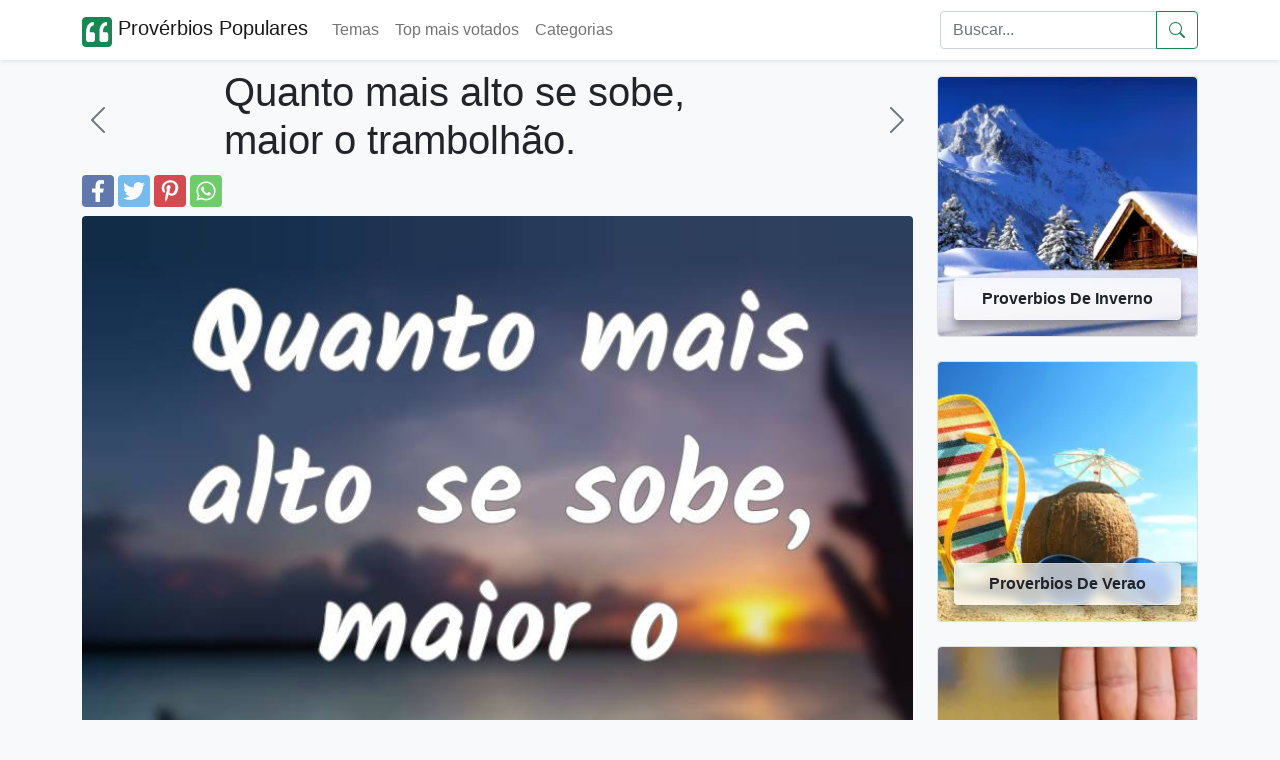

--- FILE ---
content_type: text/html; charset=UTF-8
request_url: https://proverbios-populares.com/quanto-mais-alto-se-sobe-maior-o-trambo.html
body_size: 6886
content:

<!doctype html>
<html lang="pt-br">

<head>
	<meta name="viewport" content="width=device-width, initial-scale=1" />
	<meta http-equiv="Content-Type" content="text/html; charset=UTF-8" />
	<title>Quanto mais alto se sobe, maior o trambolhão — significado</title>


	<meta name="description" content="Explicação prática do provérbio que alerta para o maior risco associado a posições ou ambições elevadas, com exemplos e variações." />
	<meta name="keywords" content="proverbios populares, proverbios, ditados, ditos" />

		<link rel="alternate" type="application/json"	href="https://proverbios-populares.com/ai/proverbios/quanto-mais-alto-se-sobe-maior-o-trambo.json"	title="AI-friendly JSON">	<link rel="preload" href="https://proverbios-populares.com/images/1/1711.webp" as="image">	<link rel="canonical" href="https://proverbios-populares.com/quanto-mais-alto-se-sobe-maior-o-trambo.html" />
	<meta property="fb:app_id" content="111074219227767">
	<!--<meta property="fb:admins" content="975478715807176" />-->
	<meta property="fb:pages" content="975478715807176" />

		<meta property="og:image" content="https://proverbios-populares.com/images/1/1711.webp" />
	<meta name="thumbnail" content="https://proverbios-populares.com/images/1/1711.webp" />
	<meta name="twitter:image" content="https://proverbios-populares.com/images/1/1711.webp" />

	<meta name="twitter:card" content="summary" />
	<meta name="twitter:site" content="@nproverbios" />
	<meta name="twitter:title" content="Quanto mais alto se sobe, maior o trambolhão — significado" />
	<meta name="twitter:description" content="Explicação prática do provérbio que alerta para o maior risco associado a posições ou ambições elevadas, com exemplos e variações." />


	<meta property="og:site_name" content="Provérbios Populares" />
	<meta property="og:url" content="https://proverbios-populares.com/quanto-mais-alto-se-sobe-maior-o-trambo.html" />
	<meta property="og:title" content="Quanto mais alto se sobe, maior o trambolhão — significado" />
	<meta property="og:type" content="article" />
	<meta property="og:description" content="Explicação prática do provérbio que alerta para o maior risco associado a posições ou ambições elevadas, com exemplos e variações." />
	<meta property="og:locale" content="pt_br" />

	<link rel="apple-touch-icon" sizes="180x180" href="/apple-touch-icon.png">
	<link rel="icon" type="image/png" sizes="32x32" href="/favicon-32x32.png">
	<link rel="icon" type="image/png" sizes="16x16" href="/favicon-16x16.png">
	<link rel="shortcut icon" href="/favicon.ico" />

	<meta name="theme-color" content="#ffffff">


	<link href="https://cdn.jsdelivr.net/npm/bootstrap@5.1.3/dist/css/bootstrap.min.css" rel="stylesheet" integrity="sha384-1BmE4kWBq78iYhFldvKuhfTAU6auU8tT94WrHftjDbrCEXSU1oBoqyl2QvZ6jIW3" crossorigin="anonymous">
	<link href="/css/proverbs.css?id=8" rel="stylesheet" />

	<script async src="https://cdn.jsdelivr.net/npm/bootstrap@5.1.3/dist/js/bootstrap.bundle.min.js" integrity="sha384-ka7Sk0Gln4gmtz2MlQnikT1wXgYsOg+OMhuP+IlRH9sENBO0LRn5q+8nbTov4+1p" crossorigin="anonymous"></script>
	<script async src="/include/scrollToTop.js"></script>
	<script defer src="/include/lazyLoad.js"></script>


<!-- Google tag (gtag.js) -->
<script async src="https://www.googletagmanager.com/gtag/js?id=G-JE780B5HTG"></script>
<script>
  window.dataLayer = window.dataLayer || [];
  function gtag(){dataLayer.push(arguments);}
  gtag('js', new Date());

  gtag('config', 'G-JE780B5HTG');
</script>



	<!--[if lt IE 9]>
    <script src="https://oss.maxcdn.com/html5shiv/3.7.2/html5shiv.min.js"></script>
    <script src="https://oss.maxcdn.com/respond/1.4.2/respond.min.js"></script>
<![endif]-->



	<script data-ad-client="ca-pub-4464150098144622" async src="https://pagead2.googlesyndication.com/pagead/js/adsbygoogle.js" crossorigin="anonymous"></script>

</head>

<body itemscope itemtype="http://schema.org/WebPage" class="bg-light">


	<header>
		<nav class="navbar navbar-expand-lg navbar-light bg-white shadow-sm">
			<div class="container">
				<a class="navbar-brand" href="/">
					<svg height="30" width="30" alt="logo" fill="currentColor" class="d-inline-block align-text-top text-success" xmlns="http://www.w3.org/2000/svg" xmlns:bx="https://boxy-svg.com" viewBox="100 100 200 200">
						<path d="M 100 125.001 C 100 111.192 111.194 100 125.001 100 L 275.001 100 C 288.808 100 300.002 111.192 300.002 125.001 L 300.002 274.999 C 300.002 288.808 288.808 300 275.001 300 L 125.001 300 C 111.194 300 100 288.808 100 274.999 L 100 125.001 Z" style=""></path>
						<path d="M 260.147 266.49 C 268.295 266.49 274.907 259.877 274.907 251.731 L 274.907 215.688 C 274.907 207.526 268.295 200.928 260.147 200.928 L 239.661 200.928 C 239.661 195.747 239.971 190.552 240.576 185.371 C 241.49 179.88 243.026 174.996 245.15 170.731 C 247.292 166.45 250.037 163.099 253.402 160.65 C 256.753 157.905 261.017 156.532 266.213 156.532 L 266.213 133.654 C 257.667 133.654 250.199 135.485 243.78 139.146 C 237.417 142.76 231.941 147.766 227.764 153.786 C 223.573 160.414 220.489 167.675 218.613 175.306 C 216.739 183.704 215.809 192.309 215.87 200.928 L 215.87 251.731 C 215.87 259.877 222.481 266.49 230.628 266.49 L 260.147 266.49 Z M 171.591 266.49 C 179.737 266.49 186.35 259.877 186.35 251.731 L 186.35 215.688 C 186.35 207.526 179.737 200.928 171.591 200.928 L 151.104 200.928 C 151.104 195.747 151.414 190.552 152.019 185.371 C 152.934 179.88 154.469 174.996 156.596 170.731 C 158.734 166.45 161.479 163.099 164.845 160.65 C 168.195 157.905 172.461 156.532 177.656 156.532 L 177.656 133.654 C 169.11 133.654 161.641 135.485 155.222 139.146 C 148.86 142.76 143.384 147.766 139.208 153.786 C 135.016 160.414 131.932 167.675 130.057 175.306 C 128.182 183.704 127.252 192.309 127.312 200.928 L 127.312 251.731 C 127.312 259.877 133.925 266.49 142.071 266.49 L 171.591 266.49 Z" style="fill: rgb(255, 255, 255);"></path>
					</svg>

					Provérbios Populares
				</a>

				<button class="navbar-toggler" type="button" data-bs-toggle="collapse" data-bs-target="#navbarSupportedContent" aria-controls="navbarSupportedContent" aria-expanded="false" aria-label="Toggle navigation">
					<span class="navbar-toggler-icon"></span>
				</button>


				<div class="collapse navbar-collapse" id="navbarSupportedContent">
					<ul class="navbar-nav me-auto mb-2 mb-lg-0">
						<li class="nav-item">
							<a href="/temas/" class="nav-link">
								Temas
							</a>
						</li>
						<li class="nav-item">
							<a href="/top/" class="nav-link">
								Top mais votados
							</a>
						</li>
						<li class="nav-item">
							<a href="/categorias/" class="nav-link">
								Categorias
							</a>
						</li>
											</ul>
					<form class="d-flex" role="search" action="/search.php" method="get">
						<div class="input-group">

							<input class="form-control" name="q" id="q" type="search" placeholder="Buscar..." aria-label="Search">
							<button class="btn btn-outline-success d-flex align-items-center" type="submit" aria-label="Submeter">
								<svg xmlns="http://www.w3.org/2000/svg" width="16" height="16" fill="currentColor" class="bi bi-search" viewBox="0 0 16 16">
									<path d="M11.742 10.344a6.5 6.5 0 1 0-1.397 1.398h-.001c.03.04.062.078.098.115l3.85 3.85a1 1 0 0 0 1.415-1.414l-3.85-3.85a1.007 1.007 0 0 0-.115-.1zM12 6.5a5.5 5.5 0 1 1-11 0 5.5 5.5 0 0 1 11 0z" />
								</svg>
							</button>
						</div>
					</form>
				</div>
			</div>
		</nav>
	</header>

	<!-- Back to top button -->
	<button type="button" class="btn btn-success btn-floating btn-lg position-fixed bottom-0 end-0 m-3 rounded-pill" style="display:none;" id="btn-back-to-top" aria-label="Back to top" alt="Back to top">
		<svg xmlns="http://www.w3.org/2000/svg" width="16" height="16" fill="currentColor" class="bi bi-arrow-up align-baseline" viewBox="0 0 16 16">
			<path fill-rule="evenodd" d="M8 15a.5.5 0 0 0 .5-.5V2.707l3.146 3.147a.5.5 0 0 0 .708-.708l-4-4a.5.5 0 0 0-.708 0l-4 4a.5.5 0 1 0 .708.708L7.5 2.707V14.5a.5.5 0 0 0 .5.5z" />
		</svg>
	</button>
	<div class="container py-2">
		<div class="row">
		
			

			<div class="col-12 col-lg-9">
			<main>
									
					<div class="row">
						<div class="col-2 d-flex align-items-center">
															<a href="/quanto-mais-barato-estiver-o-pao-melhor.html" aria-label="anterior" class="link-secondary">
									<svg xmlns="http://www.w3.org/2000/svg" width="2em" height="2em" fill="currentColor" class="bi bi-chevron-left" viewBox="0 0 16 16">
										<path fill-rule="evenodd" d="M11.354 1.646a.5.5 0 0 1 0 .708L5.707 8l5.647 5.646a.5.5 0 0 1-.708.708l-6-6a.5.5 0 0 1 0-.708l6-6a.5.5 0 0 1 .708 0z" />
									</svg>
								</a>
													</div>
						<div class="col-8">
							<h1>Quanto mais alto se sobe, maior o trambolhão.</h1>
						</div>
						<div class="col-2 d-flex align-items-center justify-content-end">
															<a href="/quanto-maior-a-nau-maior-a-tormenta.html" aria-label="próximo" class="link-secondary">
									<svg xmlns="http://www.w3.org/2000/svg" width="2em" height="2em" fill="currentColor" class="bi bi-chevron-right" viewBox="0 0 16 16">
										<path fill-rule="evenodd" d="M4.646 1.646a.5.5 0 0 1 .708 0l6 6a.5.5 0 0 1 0 .708l-6 6a.5.5 0 0 1-.708-.708L10.293 8 4.646 2.354a.5.5 0 0 1 0-.708z" />
									</svg>
								</a>
													</div>
					</div>
					<div class="d-flex">
		<a href="https://www.facebook.com/sharer.php?u=https://proverbios-populares.com/quanto-mais-alto-se-sobe-maior-o-trambo.html" title="Facebook" class="fa fa-facebook redondo rounded"></a>
		<a href="https://twitter.com/share?text=Quanto mais alto se sobe, maior o trambolhão.&url=https://proverbios-populares.com/quanto-mais-alto-se-sobe-maior-o-trambo.html" title="Twitter" class="fa fa-twitter redondo rounded"></a>
		<a href="https://pinterest.com/pin/create/button/?url=https://proverbios-populares.com/quanto-mais-alto-se-sobe-maior-o-trambo.html&media=https://proverbios-populares.com/images/1/1711.webp&description=Quanto mais alto se sobe, maior o trambolhão." title="Pinterest" class="fa fa-pinterest redondo rounded"></a>
		<a href="whatsapp://send?text=Quanto mais alto se sobe, maior o trambolhão. https://proverbios-populares.com/quanto-mais-alto-se-sobe-maior-o-trambo.html" data-action="share/whatsapp/share" title="Whatsapp" class="fa fa-whatsapp redondo rounded"></a>
	</div>
				<div class="pt-2">
<script type="application/ld+json">
	{
		"@context": "http://schema.org",
		"@type": "CreativeWork",
		"mainEntityOfPage": {
			"@type": "WebPage",
			"@id": "https://proverbios-populares.com/quanto-mais-alto-se-sobe-maior-o-trambo.html"
		},
		"about": "Quote",
		"headline": "Quanto mais alto se sobe, maior o trambolhão.
",
		"text": "Quanto mais alto se sobe, maior o trambolhão.
",
		"image": {
			"@type": "ImageObject",
			"url": "https://proverbios-populares.com/images/1/1711.webp",
			"height": 536,
			"width": 1024
		},
		"author": {
			"@type": "Organization",
			"name": "proverbios-populares.com"
		},
		"publisher": {
			"@type": "Organization",
			"name": "proverbios-populares.com",
			"logo": {
				"@type": "ImageObject",
				"url": "https://proverbios-populares.com/apple-icon-180x180.png",
				"width": 198,
				"height": 50
			}
		},
		"description": "Quanto mais alto se sobe, maior o trambolhão.<br />
"

	}
</script>



	<div class="container-fluid px-0 pb-3">
		<img class="img-fluid rounded mb-2" loading="eager"  decoding="async" fetchpriority="high" width=800 height=800 src="https://proverbios-populares.com/images/1/1711.webp" alt="Quanto mais alto se sobe, maior o trambolhão.
 ..." style="aspect-ratio:1; display:block; max-width:100%; height:auto;" />

		<i class="fa fa-quote-left fa-3x pull-left"></i>
		<span class="fs-2">Quanto mais alto se sobe, maior o trambolhão.
</span>
					<br><br><p>Quanto maior a posição, sucesso ou ambição alcançados, maior pode ser a queda ou o prejuízo se algo correr mal.</p>	
						<h2>Versão neutra</h2><p>Quanto mais alto se sobe, maior é a queda.</p>	
			<h2>Faqs</h2><ul><li><strong>Em que situações é apropriado usar este provérbio?</strong><br>É apropriado quando se quer advertir sobre riscos de ambição excessiva, decisões precipitadas, ou quando se evidencia fragilidade de uma posição conquistada sem bases sólidas.</li><li><strong>O provérbio implica que subir é sempre negativo?</strong><br>Não. O provérbio enfatiza o aumento do risco associado a uma subida (ou maior exposição), não que subir seja intrinsecamente errado. Sublinha a necessidade de precaução.</li><li><strong>Posso usar uma versão mais formal?</strong><br>Sim. Em contextos formais é comum substituir 'trambolhão' por 'queda' ou 'derrota' (ex.: 'Quanto mais alto se sobe, maior é a queda').</li></ul><h2>Notas de uso</h2><ul><li>Usa-se para advertir contra riscos associados a ambições ou ascensões rápidas (pessoais, sociais, financeiras ou profissionais).</li><li>Tom coloquial: a palavra 'trambolhão' confere um registo informal e pictórico — pode ser substituída por 'queda' em contextos mais formais.</li><li>Conota tanto prudência (evitar excessos) quanto humildade (manter-se com os pés na terra).</li><li>Aplica-se tanto a fracassos pessoais (ex.: perda de reputação) quanto a problemas materiais (ex.: perdas financeiras) quando se assume mais do que se pode gerir.</li></ul><h2>Exemplos</h2><ul><li>Subiu tão depressa na empresa sem preparar equipa nem processos; como se costuma dizer, quanto mais alto se sobe, maior o trambolhão — e acabou por perder o cargo.</li><li>Num investimento arriscado, é prudente lembrar: quanto mais alto se sobe, maior o trambolhão; por isso diversificámos para reduzir a exposição.</li></ul><h2>Variações Sinónimos</h2><ul><li>Quanto mais alto se sobe, maior a queda.</li><li>Mais alto o voo, maior a queda.</li><li>Quem sobe muito alto, mais fundo cai.</li><li>Quanto maior a altura, maior a queda.</li></ul><h2>Relacionados</h2><ul><li>Quem tudo quer, tudo perde.</li><li>Não vender a pele do urso antes de o matar.</li><li>A quem muito tem, muito se exige.</li></ul><h2>Contrapontos</h2><ul><li>Elevar-se profissionalmente pode trazer mais capacidades, experiência e rede de apoio que diminuem o risco de falhanço.</li><li>Risco não é inevitabilidade: preparação, planeamento e mitigação reduzem a probabilidade e o impacto de uma 'queda'.</li><li>Algumas pessoas prosperam ao assumir grandes riscos; o provérbio não invalida o cálculo estratégico de risco/benefício.</li></ul><h2>Equivalentes</h2><ul><li><strong>inglês</strong><br>The higher you climb, the harder you fall.</li><li><strong>espanhol</strong><br>Cuanto más alto subes, mayor es la caída.</li><li><strong>francês</strong><br>Plus haut on monte, plus dure est la chute.</li><li><strong>italiano</strong><br>Più in alto sali, più dura è la caduta.</li></ul>

		<hr />
	</div>
	<!--
					<ins class="adsbygoogle"
						 style="display:block"
						 data-ad-format="autorelaxed"
						 data-ad-client="ca-pub-4464150098144622"
						 data-ad-slot="4091261790"></ins>
					<script>
						 (adsbygoogle = window.adsbygoogle || []).push({});
					</script>-->

<aside style="content-visibility: auto;">
<h2>Provérbios</h2>

	<div class="border border-light bg-white p-2 mb-4 rounded" style="box-shadow: 0.6em 0.6em 1.2em rgb(0 0 0 / 5%);">

		<a href="/quanto-mais-alto-se-sobe-maior-queda-se.html" class="link-dark text-decoration-none pb-3">
			<div class="container-fluid px-0 pb-2">

									<img width=800 height=800 class="img-fluid rounded mb-2" src="/images/2/2680.webp" alt="Quanto mais alto se sobe, maior queda se dá.
..." />
				
				<i class="fa fa-quote-left fa-3x pull-left"></i>
				<span class="fs-2">
					Quanto mais alto se sobe, maior queda se dá.
				</span>

			</div>
		</a>
			<div class="d-flex">
		<a href="https://www.facebook.com/sharer.php?u=https://proverbios-populares.com/quanto-mais-alto-se-sobe-maior-o-trambo.html" title="Facebook" class="fa fa-facebook redondo rounded"></a>
		<a href="https://twitter.com/share?text=Quanto mais alto se sobe, maior queda se dá.
...&url=https://proverbios-populares.com/quanto-mais-alto-se-sobe-maior-o-trambo.html" title="Twitter" class="fa fa-twitter redondo rounded"></a>
		<a href="https://pinterest.com/pin/create/button/?url=https://proverbios-populares.com/quanto-mais-alto-se-sobe-maior-o-trambo.html&media=/images/2/2680.webp&description=Quanto mais alto se sobe, maior queda se dá.
..." title="Pinterest" class="fa fa-pinterest redondo rounded"></a>
		<a href="whatsapp://send?text=Quanto mais alto se sobe, maior queda se dá.
... https://proverbios-populares.com/quanto-mais-alto-se-sobe-maior-o-trambo.html" data-action="share/whatsapp/share" title="Whatsapp" class="fa fa-whatsapp redondo rounded"></a>
	</div>
	</div>
	<div class="border border-light bg-white p-2 mb-4 rounded" style="box-shadow: 0.6em 0.6em 1.2em rgb(0 0 0 / 5%);">

		<a href="/quanto-mais-alto-sobe-uma-pessoa-maior.html" class="link-dark text-decoration-none pb-3">
			<div class="container-fluid px-0 pb-2">

									<img width=800 height=800 class="img-fluid rounded mb-2" src="/images/2/2681.webp" alt="Quanto mais alto sobe uma pessoa, maior é a queda.
..." />
				
				<i class="fa fa-quote-left fa-3x pull-left"></i>
				<span class="fs-2">
					Quanto mais alto sobe uma pessoa, maior é a queda.
				</span>

			</div>
		</a>
			<div class="d-flex">
		<a href="https://www.facebook.com/sharer.php?u=https://proverbios-populares.com/quanto-mais-alto-se-sobe-maior-o-trambo.html" title="Facebook" class="fa fa-facebook redondo rounded"></a>
		<a href="https://twitter.com/share?text=Quanto mais alto sobe uma pessoa, maior é a queda...&url=https://proverbios-populares.com/quanto-mais-alto-se-sobe-maior-o-trambo.html" title="Twitter" class="fa fa-twitter redondo rounded"></a>
		<a href="https://pinterest.com/pin/create/button/?url=https://proverbios-populares.com/quanto-mais-alto-se-sobe-maior-o-trambo.html&media=/images/2/2681.webp&description=Quanto mais alto sobe uma pessoa, maior é a queda..." title="Pinterest" class="fa fa-pinterest redondo rounded"></a>
		<a href="whatsapp://send?text=Quanto mais alto sobe uma pessoa, maior é a queda... https://proverbios-populares.com/quanto-mais-alto-se-sobe-maior-o-trambo.html" data-action="share/whatsapp/share" title="Whatsapp" class="fa fa-whatsapp redondo rounded"></a>
	</div>
	</div>
	<div class="border border-light bg-white p-2 mb-4 rounded" style="box-shadow: 0.6em 0.6em 1.2em rgb(0 0 0 / 5%);">

		<a href="/quanto-mais-alto-se-sobe-de-mais-alto-s.html" class="link-dark text-decoration-none pb-3">
			<div class="container-fluid px-0 pb-2">

									<img width=800 height=800 class="img-fluid rounded mb-2" src="/images/2/2679.webp" alt="Quanto mais alto se sobe, de mais alto se cai.
..." />
				
				<i class="fa fa-quote-left fa-3x pull-left"></i>
				<span class="fs-2">
					Quanto mais alto se sobe, de mais alto se cai.
				</span>

			</div>
		</a>
			<div class="d-flex">
		<a href="https://www.facebook.com/sharer.php?u=https://proverbios-populares.com/quanto-mais-alto-se-sobe-maior-o-trambo.html" title="Facebook" class="fa fa-facebook redondo rounded"></a>
		<a href="https://twitter.com/share?text=Quanto mais alto se sobe, de mais alto se cai.
...&url=https://proverbios-populares.com/quanto-mais-alto-se-sobe-maior-o-trambo.html" title="Twitter" class="fa fa-twitter redondo rounded"></a>
		<a href="https://pinterest.com/pin/create/button/?url=https://proverbios-populares.com/quanto-mais-alto-se-sobe-maior-o-trambo.html&media=/images/2/2679.webp&description=Quanto mais alto se sobe, de mais alto se cai.
..." title="Pinterest" class="fa fa-pinterest redondo rounded"></a>
		<a href="whatsapp://send?text=Quanto mais alto se sobe, de mais alto se cai.
... https://proverbios-populares.com/quanto-mais-alto-se-sobe-maior-o-trambo.html" data-action="share/whatsapp/share" title="Whatsapp" class="fa fa-whatsapp redondo rounded"></a>
	</div>
	</div>
	<div class="border border-light bg-white p-2 mb-4 rounded" style="box-shadow: 0.6em 0.6em 1.2em rgb(0 0 0 / 5%);">

		<a href="/o-anao-quanto-mais-alto-sobe-menor-par.html" class="link-dark text-decoration-none pb-3">
			<div class="container-fluid px-0 pb-2">

									<img width=800 height=800 class="img-fluid rounded mb-2" src="/images/1/13539.webp" alt="O anão, quanto mais alto sobe, menor parece.
..." />
				
				<i class="fa fa-quote-left fa-3x pull-left"></i>
				<span class="fs-2">
					O anão, quanto mais alto sobe, menor parece.
				</span>

			</div>
		</a>
			<div class="d-flex">
		<a href="https://www.facebook.com/sharer.php?u=https://proverbios-populares.com/quanto-mais-alto-se-sobe-maior-o-trambo.html" title="Facebook" class="fa fa-facebook redondo rounded"></a>
		<a href="https://twitter.com/share?text=O anão, quanto mais alto sobe, menor parece.
...&url=https://proverbios-populares.com/quanto-mais-alto-se-sobe-maior-o-trambo.html" title="Twitter" class="fa fa-twitter redondo rounded"></a>
		<a href="https://pinterest.com/pin/create/button/?url=https://proverbios-populares.com/quanto-mais-alto-se-sobe-maior-o-trambo.html&media=/images/1/13539.webp&description=O anão, quanto mais alto sobe, menor parece.
..." title="Pinterest" class="fa fa-pinterest redondo rounded"></a>
		<a href="whatsapp://send?text=O anão, quanto mais alto sobe, menor parece.
... https://proverbios-populares.com/quanto-mais-alto-se-sobe-maior-o-trambo.html" data-action="share/whatsapp/share" title="Whatsapp" class="fa fa-whatsapp redondo rounded"></a>
	</div>
	</div>
	<div class="border border-light bg-white p-2 mb-4 rounded" style="box-shadow: 0.6em 0.6em 1.2em rgb(0 0 0 / 5%);">

		<a href="/quanto-mais-alto-o-macaco-sobe-mais-mos.html" class="link-dark text-decoration-none pb-3">
			<div class="container-fluid px-0 pb-2">

									<img width=800 height=800 class="img-fluid rounded mb-2" src="/images/2/2678.webp" alt="Quanto mais alto o macaco sobe, mais mostra o rabo.
..." />
				
				<i class="fa fa-quote-left fa-3x pull-left"></i>
				<span class="fs-2">
					Quanto mais alto o macaco sobe, mais mostra o rabo.
				</span>

			</div>
		</a>
			<div class="d-flex">
		<a href="https://www.facebook.com/sharer.php?u=https://proverbios-populares.com/quanto-mais-alto-se-sobe-maior-o-trambo.html" title="Facebook" class="fa fa-facebook redondo rounded"></a>
		<a href="https://twitter.com/share?text=Quanto mais alto o macaco sobe, mais mostra o rabo...&url=https://proverbios-populares.com/quanto-mais-alto-se-sobe-maior-o-trambo.html" title="Twitter" class="fa fa-twitter redondo rounded"></a>
		<a href="https://pinterest.com/pin/create/button/?url=https://proverbios-populares.com/quanto-mais-alto-se-sobe-maior-o-trambo.html&media=/images/2/2678.webp&description=Quanto mais alto o macaco sobe, mais mostra o rabo..." title="Pinterest" class="fa fa-pinterest redondo rounded"></a>
		<a href="whatsapp://send?text=Quanto mais alto o macaco sobe, mais mostra o rabo... https://proverbios-populares.com/quanto-mais-alto-se-sobe-maior-o-trambo.html" data-action="share/whatsapp/share" title="Whatsapp" class="fa fa-whatsapp redondo rounded"></a>
	</div>
	</div>
</aside>
</div>
</div>

</main>	



<div class="col-12 col-lg-3 py-2 d-none d-lg-block">
<aside style="content-visibility: auto;">
			<a href="/proverbios-de-inverno/">
			<div class="card">
				<img width="256" height="256" class="img-fluid lazy rounded" loading="lazy" data-src="/temas-v2/proverbios-de-inverno.webp" alt="Proverbios De Inverno">
				<div class="card-img-overlay d-flex flex-column justify-content-end">
					<div class="card-footer text-center text-dark fw-bold rounded glass-card">
						Proverbios De Inverno					</div>
				</div>
			</div>
		</a>
		<br />

			<a href="/proverbios-de-verao/">
			<div class="card">
				<img width="256" height="256" class="img-fluid lazy rounded" loading="lazy" data-src="/temas-v2/proverbios-de-verao.webp" alt="Proverbios De Verao">
				<div class="card-img-overlay d-flex flex-column justify-content-end">
					<div class="card-footer text-center text-dark fw-bold rounded glass-card">
						Proverbios De Verao					</div>
				</div>
			</div>
		</a>
		<br />

			<a href="/proverbios-engracados/">
			<div class="card">
				<img width="256" height="256" class="img-fluid lazy rounded" loading="lazy" data-src="/temas-v2/proverbios-engracados.webp" alt="Proverbios Engracados">
				<div class="card-img-overlay d-flex flex-column justify-content-end">
					<div class="card-footer text-center text-dark fw-bold rounded glass-card">
						Proverbios Engracados					</div>
				</div>
			</div>
		</a>
		<br />

			<a href="/proverbios-franceses/">
			<div class="card">
				<img width="256" height="256" class="img-fluid lazy rounded" loading="lazy" data-src="/temas-v2/proverbios-franceses.webp" alt="Proverbios Franceses">
				<div class="card-img-overlay d-flex flex-column justify-content-end">
					<div class="card-footer text-center text-dark fw-bold rounded glass-card">
						Proverbios Franceses					</div>
				</div>
			</div>
		</a>
		<br />

			<a href="/proverbios-gregos/">
			<div class="card">
				<img width="256" height="256" class="img-fluid lazy rounded" loading="lazy" data-src="/temas-v2/proverbios-gregos.webp" alt="Proverbios Gregos">
				<div class="card-img-overlay d-flex flex-column justify-content-end">
					<div class="card-footer text-center text-dark fw-bold rounded glass-card">
						Proverbios Gregos					</div>
				</div>
			</div>
		</a>
		<br />

			<a href="/proverbios-orientais/">
			<div class="card">
				<img width="256" height="256" class="img-fluid lazy rounded" loading="lazy" data-src="/temas-v2/proverbios-orientais.webp" alt="Proverbios Orientais">
				<div class="card-img-overlay d-flex flex-column justify-content-end">
					<div class="card-footer text-center text-dark fw-bold rounded glass-card">
						Proverbios Orientais					</div>
				</div>
			</div>
		</a>
		<br />

	</aside>
</div>

</div>
</div>


<footer class="w-100 py-4 flex-shrink-0 bg-white" style="content-visibility: auto;">
	<div class="container py-4">
		<div class="row gy-4 gx-5">
			<div class="col-12 col-lg-6 order-2 order-lg-0">
				<p class="small text-muted">O Provérbios Populares é um site que pretende fornecer aos usuários de redes sociais, provérbios, ditados e frases para serem enviadas e compartilhadas, entre os mais de 20.000 provérbios, dispomos de muitos temas.
					Para usar o provérbios populares, basta clicar em Compartilhe no Facebook o provérbio que quiser publicar ou clicar em Curtir.
				</p>
				<p class="small text-muted mb-0">
					&copy; 2014-2026 Provérbios Populares. todos os direitos reservados.
				</p>
			</div>
			<div class="col-12 col-md-6 col-lg-3 order-0 order-lg-1 text-center text-md-start">
				<span class="h5 mb-3">Páginas</span>
				<ul class="list-unstyled text-muted">
					<li><a class="link-dark" href="https://www.facebook.com/proverbiospopularescom">Facebook</a>&nbsp;</li>
					<li><a class="link-dark" href="https://twitter.com/nproverbios">Twitter</a>&nbsp;</li>
					<li><a class="link-dark" href="/politica.php">Privacidade</a>&nbsp;</li>
					<li><a class="link-dark" href="/parceiros.php">Parceiros</a>&nbsp;</li>
				</ul>
			</div>
			<div class="col-12 col-md-6 col-lg-3 order-1 order-lg-2 text-center text-md-start">
				<!--
				<h5 class="mb-3">Veja também</h5>
				<ul class="list-unstyled text-muted">
					<li><a class="link-dark" href="https://bfrases.com" rel="co-worker nofollow">Frases</a>&nbsp;</li>
					<li><a class="link-dark" href="https://sonhos.info" rel="co-worker nofollow">Sonhos</a>&nbsp;</li>
					<li><a class="link-dark" href="https://nomes.info" rel="co-worker nofollow">Nomes</a>&nbsp;</li>
					<li><a class="link-dark" href="https://frasespoderosas.com" rel="co-worker nofollow">Frases Poderosas</a>&nbsp;</li>
				</ul>-->
			</div>
		</div>
	</div>
</footer>


<!--
<script src="/include/cookiechoices.js"></script>
<script>
  document.addEventListener('DOMContentLoaded', function(event) {
    cookieChoices.showCookieConsentBar('Cookies nos permitem oferecer nossos serviços. Ao usar nossos serviços, você concorda com o uso de cookies.',
      'Fechar', 'saber mais', '/politica.php');
  });
</script>
-->
<script defer src="https://static.cloudflareinsights.com/beacon.min.js/vcd15cbe7772f49c399c6a5babf22c1241717689176015" integrity="sha512-ZpsOmlRQV6y907TI0dKBHq9Md29nnaEIPlkf84rnaERnq6zvWvPUqr2ft8M1aS28oN72PdrCzSjY4U6VaAw1EQ==" data-cf-beacon='{"version":"2024.11.0","token":"458dd1ab9e5d4a608dc0b31a4fd56bd4","r":1,"server_timing":{"name":{"cfCacheStatus":true,"cfEdge":true,"cfExtPri":true,"cfL4":true,"cfOrigin":true,"cfSpeedBrain":true},"location_startswith":null}}' crossorigin="anonymous"></script>
</body>
</html>

--- FILE ---
content_type: text/html; charset=utf-8
request_url: https://www.google.com/recaptcha/api2/aframe
body_size: 267
content:
<!DOCTYPE HTML><html><head><meta http-equiv="content-type" content="text/html; charset=UTF-8"></head><body><script nonce="rBKyaLyoQA29gvdzhXP0EA">/** Anti-fraud and anti-abuse applications only. See google.com/recaptcha */ try{var clients={'sodar':'https://pagead2.googlesyndication.com/pagead/sodar?'};window.addEventListener("message",function(a){try{if(a.source===window.parent){var b=JSON.parse(a.data);var c=clients[b['id']];if(c){var d=document.createElement('img');d.src=c+b['params']+'&rc='+(localStorage.getItem("rc::a")?sessionStorage.getItem("rc::b"):"");window.document.body.appendChild(d);sessionStorage.setItem("rc::e",parseInt(sessionStorage.getItem("rc::e")||0)+1);localStorage.setItem("rc::h",'1768625812567');}}}catch(b){}});window.parent.postMessage("_grecaptcha_ready", "*");}catch(b){}</script></body></html>